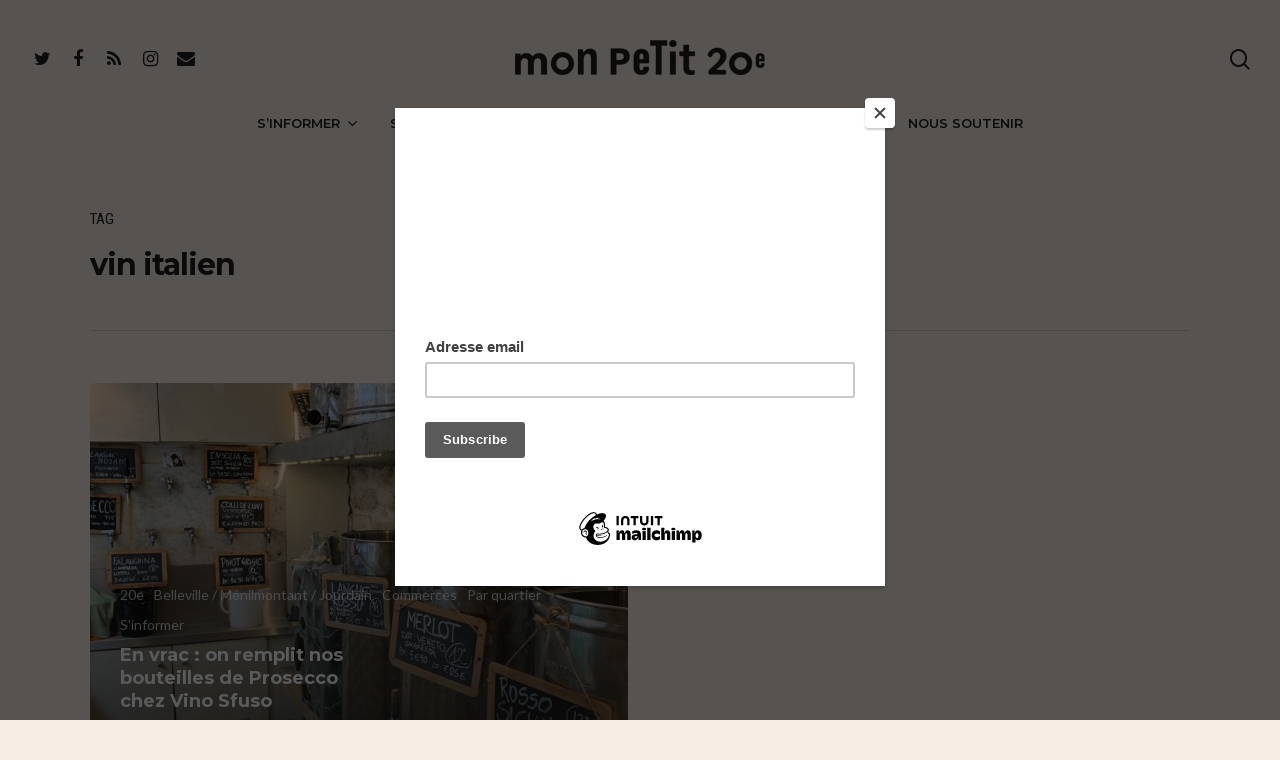

--- FILE ---
content_type: text/html; charset=UTF-8
request_url: https://monpetit20e.com/tag/vin-italien/
body_size: 11260
content:
<!DOCTYPE html>

<html lang="fr-FR" class="no-js">
<head>
	
	<meta charset="UTF-8">
	
	<meta name="viewport" content="width=device-width, initial-scale=1, maximum-scale=1, user-scalable=0" /><title>vin italien &#8211; Mon Petit 20e</title>
<meta name='robots' content='max-image-preview:large' />
	<style>img:is([sizes="auto" i], [sizes^="auto," i]) { contain-intrinsic-size: 3000px 1500px }</style>
	<link rel='dns-prefetch' href='//fonts.googleapis.com' />
<link rel="alternate" type="application/rss+xml" title="Mon Petit 20e &raquo; Flux" href="https://monpetit20e.com/feed/" />
<link rel="alternate" type="application/rss+xml" title="Mon Petit 20e &raquo; Flux de l’étiquette vin italien" href="https://monpetit20e.com/tag/vin-italien/feed/" />
		<!-- This site uses the Google Analytics by MonsterInsights plugin v9.11.1 - Using Analytics tracking - https://www.monsterinsights.com/ -->
							<script src="//www.googletagmanager.com/gtag/js?id=G-71N59ER66Y"  data-cfasync="false" data-wpfc-render="false" type="text/javascript" async></script>
			<script data-cfasync="false" data-wpfc-render="false" type="text/javascript">
				var mi_version = '9.11.1';
				var mi_track_user = true;
				var mi_no_track_reason = '';
								var MonsterInsightsDefaultLocations = {"page_location":"https:\/\/monpetit20e.com\/tag\/vin-italien\/"};
								if ( typeof MonsterInsightsPrivacyGuardFilter === 'function' ) {
					var MonsterInsightsLocations = (typeof MonsterInsightsExcludeQuery === 'object') ? MonsterInsightsPrivacyGuardFilter( MonsterInsightsExcludeQuery ) : MonsterInsightsPrivacyGuardFilter( MonsterInsightsDefaultLocations );
				} else {
					var MonsterInsightsLocations = (typeof MonsterInsightsExcludeQuery === 'object') ? MonsterInsightsExcludeQuery : MonsterInsightsDefaultLocations;
				}

								var disableStrs = [
										'ga-disable-G-71N59ER66Y',
									];

				/* Function to detect opted out users */
				function __gtagTrackerIsOptedOut() {
					for (var index = 0; index < disableStrs.length; index++) {
						if (document.cookie.indexOf(disableStrs[index] + '=true') > -1) {
							return true;
						}
					}

					return false;
				}

				/* Disable tracking if the opt-out cookie exists. */
				if (__gtagTrackerIsOptedOut()) {
					for (var index = 0; index < disableStrs.length; index++) {
						window[disableStrs[index]] = true;
					}
				}

				/* Opt-out function */
				function __gtagTrackerOptout() {
					for (var index = 0; index < disableStrs.length; index++) {
						document.cookie = disableStrs[index] + '=true; expires=Thu, 31 Dec 2099 23:59:59 UTC; path=/';
						window[disableStrs[index]] = true;
					}
				}

				if ('undefined' === typeof gaOptout) {
					function gaOptout() {
						__gtagTrackerOptout();
					}
				}
								window.dataLayer = window.dataLayer || [];

				window.MonsterInsightsDualTracker = {
					helpers: {},
					trackers: {},
				};
				if (mi_track_user) {
					function __gtagDataLayer() {
						dataLayer.push(arguments);
					}

					function __gtagTracker(type, name, parameters) {
						if (!parameters) {
							parameters = {};
						}

						if (parameters.send_to) {
							__gtagDataLayer.apply(null, arguments);
							return;
						}

						if (type === 'event') {
														parameters.send_to = monsterinsights_frontend.v4_id;
							var hookName = name;
							if (typeof parameters['event_category'] !== 'undefined') {
								hookName = parameters['event_category'] + ':' + name;
							}

							if (typeof MonsterInsightsDualTracker.trackers[hookName] !== 'undefined') {
								MonsterInsightsDualTracker.trackers[hookName](parameters);
							} else {
								__gtagDataLayer('event', name, parameters);
							}
							
						} else {
							__gtagDataLayer.apply(null, arguments);
						}
					}

					__gtagTracker('js', new Date());
					__gtagTracker('set', {
						'developer_id.dZGIzZG': true,
											});
					if ( MonsterInsightsLocations.page_location ) {
						__gtagTracker('set', MonsterInsightsLocations);
					}
										__gtagTracker('config', 'G-71N59ER66Y', {"forceSSL":"true","anonymize_ip":"true","link_attribution":"true"} );
										window.gtag = __gtagTracker;										(function () {
						/* https://developers.google.com/analytics/devguides/collection/analyticsjs/ */
						/* ga and __gaTracker compatibility shim. */
						var noopfn = function () {
							return null;
						};
						var newtracker = function () {
							return new Tracker();
						};
						var Tracker = function () {
							return null;
						};
						var p = Tracker.prototype;
						p.get = noopfn;
						p.set = noopfn;
						p.send = function () {
							var args = Array.prototype.slice.call(arguments);
							args.unshift('send');
							__gaTracker.apply(null, args);
						};
						var __gaTracker = function () {
							var len = arguments.length;
							if (len === 0) {
								return;
							}
							var f = arguments[len - 1];
							if (typeof f !== 'object' || f === null || typeof f.hitCallback !== 'function') {
								if ('send' === arguments[0]) {
									var hitConverted, hitObject = false, action;
									if ('event' === arguments[1]) {
										if ('undefined' !== typeof arguments[3]) {
											hitObject = {
												'eventAction': arguments[3],
												'eventCategory': arguments[2],
												'eventLabel': arguments[4],
												'value': arguments[5] ? arguments[5] : 1,
											}
										}
									}
									if ('pageview' === arguments[1]) {
										if ('undefined' !== typeof arguments[2]) {
											hitObject = {
												'eventAction': 'page_view',
												'page_path': arguments[2],
											}
										}
									}
									if (typeof arguments[2] === 'object') {
										hitObject = arguments[2];
									}
									if (typeof arguments[5] === 'object') {
										Object.assign(hitObject, arguments[5]);
									}
									if ('undefined' !== typeof arguments[1].hitType) {
										hitObject = arguments[1];
										if ('pageview' === hitObject.hitType) {
											hitObject.eventAction = 'page_view';
										}
									}
									if (hitObject) {
										action = 'timing' === arguments[1].hitType ? 'timing_complete' : hitObject.eventAction;
										hitConverted = mapArgs(hitObject);
										__gtagTracker('event', action, hitConverted);
									}
								}
								return;
							}

							function mapArgs(args) {
								var arg, hit = {};
								var gaMap = {
									'eventCategory': 'event_category',
									'eventAction': 'event_action',
									'eventLabel': 'event_label',
									'eventValue': 'event_value',
									'nonInteraction': 'non_interaction',
									'timingCategory': 'event_category',
									'timingVar': 'name',
									'timingValue': 'value',
									'timingLabel': 'event_label',
									'page': 'page_path',
									'location': 'page_location',
									'title': 'page_title',
									'referrer' : 'page_referrer',
								};
								for (arg in args) {
																		if (!(!args.hasOwnProperty(arg) || !gaMap.hasOwnProperty(arg))) {
										hit[gaMap[arg]] = args[arg];
									} else {
										hit[arg] = args[arg];
									}
								}
								return hit;
							}

							try {
								f.hitCallback();
							} catch (ex) {
							}
						};
						__gaTracker.create = newtracker;
						__gaTracker.getByName = newtracker;
						__gaTracker.getAll = function () {
							return [];
						};
						__gaTracker.remove = noopfn;
						__gaTracker.loaded = true;
						window['__gaTracker'] = __gaTracker;
					})();
									} else {
										console.log("");
					(function () {
						function __gtagTracker() {
							return null;
						}

						window['__gtagTracker'] = __gtagTracker;
						window['gtag'] = __gtagTracker;
					})();
									}
			</script>
							<!-- / Google Analytics by MonsterInsights -->
		<style id='classic-theme-styles-inline-css' type='text/css'>
/*! This file is auto-generated */
.wp-block-button__link{color:#fff;background-color:#32373c;border-radius:9999px;box-shadow:none;text-decoration:none;padding:calc(.667em + 2px) calc(1.333em + 2px);font-size:1.125em}.wp-block-file__button{background:#32373c;color:#fff;text-decoration:none}
</style>
<style id='global-styles-inline-css' type='text/css'>
:root{--wp--preset--aspect-ratio--square: 1;--wp--preset--aspect-ratio--4-3: 4/3;--wp--preset--aspect-ratio--3-4: 3/4;--wp--preset--aspect-ratio--3-2: 3/2;--wp--preset--aspect-ratio--2-3: 2/3;--wp--preset--aspect-ratio--16-9: 16/9;--wp--preset--aspect-ratio--9-16: 9/16;--wp--preset--color--black: #000000;--wp--preset--color--cyan-bluish-gray: #abb8c3;--wp--preset--color--white: #ffffff;--wp--preset--color--pale-pink: #f78da7;--wp--preset--color--vivid-red: #cf2e2e;--wp--preset--color--luminous-vivid-orange: #ff6900;--wp--preset--color--luminous-vivid-amber: #fcb900;--wp--preset--color--light-green-cyan: #7bdcb5;--wp--preset--color--vivid-green-cyan: #00d084;--wp--preset--color--pale-cyan-blue: #8ed1fc;--wp--preset--color--vivid-cyan-blue: #0693e3;--wp--preset--color--vivid-purple: #9b51e0;--wp--preset--gradient--vivid-cyan-blue-to-vivid-purple: linear-gradient(135deg,rgba(6,147,227,1) 0%,rgb(155,81,224) 100%);--wp--preset--gradient--light-green-cyan-to-vivid-green-cyan: linear-gradient(135deg,rgb(122,220,180) 0%,rgb(0,208,130) 100%);--wp--preset--gradient--luminous-vivid-amber-to-luminous-vivid-orange: linear-gradient(135deg,rgba(252,185,0,1) 0%,rgba(255,105,0,1) 100%);--wp--preset--gradient--luminous-vivid-orange-to-vivid-red: linear-gradient(135deg,rgba(255,105,0,1) 0%,rgb(207,46,46) 100%);--wp--preset--gradient--very-light-gray-to-cyan-bluish-gray: linear-gradient(135deg,rgb(238,238,238) 0%,rgb(169,184,195) 100%);--wp--preset--gradient--cool-to-warm-spectrum: linear-gradient(135deg,rgb(74,234,220) 0%,rgb(151,120,209) 20%,rgb(207,42,186) 40%,rgb(238,44,130) 60%,rgb(251,105,98) 80%,rgb(254,248,76) 100%);--wp--preset--gradient--blush-light-purple: linear-gradient(135deg,rgb(255,206,236) 0%,rgb(152,150,240) 100%);--wp--preset--gradient--blush-bordeaux: linear-gradient(135deg,rgb(254,205,165) 0%,rgb(254,45,45) 50%,rgb(107,0,62) 100%);--wp--preset--gradient--luminous-dusk: linear-gradient(135deg,rgb(255,203,112) 0%,rgb(199,81,192) 50%,rgb(65,88,208) 100%);--wp--preset--gradient--pale-ocean: linear-gradient(135deg,rgb(255,245,203) 0%,rgb(182,227,212) 50%,rgb(51,167,181) 100%);--wp--preset--gradient--electric-grass: linear-gradient(135deg,rgb(202,248,128) 0%,rgb(113,206,126) 100%);--wp--preset--gradient--midnight: linear-gradient(135deg,rgb(2,3,129) 0%,rgb(40,116,252) 100%);--wp--preset--font-size--small: 13px;--wp--preset--font-size--medium: 20px;--wp--preset--font-size--large: 36px;--wp--preset--font-size--x-large: 42px;--wp--preset--spacing--20: 0.44rem;--wp--preset--spacing--30: 0.67rem;--wp--preset--spacing--40: 1rem;--wp--preset--spacing--50: 1.5rem;--wp--preset--spacing--60: 2.25rem;--wp--preset--spacing--70: 3.38rem;--wp--preset--spacing--80: 5.06rem;--wp--preset--shadow--natural: 6px 6px 9px rgba(0, 0, 0, 0.2);--wp--preset--shadow--deep: 12px 12px 50px rgba(0, 0, 0, 0.4);--wp--preset--shadow--sharp: 6px 6px 0px rgba(0, 0, 0, 0.2);--wp--preset--shadow--outlined: 6px 6px 0px -3px rgba(255, 255, 255, 1), 6px 6px rgba(0, 0, 0, 1);--wp--preset--shadow--crisp: 6px 6px 0px rgba(0, 0, 0, 1);}:where(.is-layout-flex){gap: 0.5em;}:where(.is-layout-grid){gap: 0.5em;}body .is-layout-flex{display: flex;}.is-layout-flex{flex-wrap: wrap;align-items: center;}.is-layout-flex > :is(*, div){margin: 0;}body .is-layout-grid{display: grid;}.is-layout-grid > :is(*, div){margin: 0;}:where(.wp-block-columns.is-layout-flex){gap: 2em;}:where(.wp-block-columns.is-layout-grid){gap: 2em;}:where(.wp-block-post-template.is-layout-flex){gap: 1.25em;}:where(.wp-block-post-template.is-layout-grid){gap: 1.25em;}.has-black-color{color: var(--wp--preset--color--black) !important;}.has-cyan-bluish-gray-color{color: var(--wp--preset--color--cyan-bluish-gray) !important;}.has-white-color{color: var(--wp--preset--color--white) !important;}.has-pale-pink-color{color: var(--wp--preset--color--pale-pink) !important;}.has-vivid-red-color{color: var(--wp--preset--color--vivid-red) !important;}.has-luminous-vivid-orange-color{color: var(--wp--preset--color--luminous-vivid-orange) !important;}.has-luminous-vivid-amber-color{color: var(--wp--preset--color--luminous-vivid-amber) !important;}.has-light-green-cyan-color{color: var(--wp--preset--color--light-green-cyan) !important;}.has-vivid-green-cyan-color{color: var(--wp--preset--color--vivid-green-cyan) !important;}.has-pale-cyan-blue-color{color: var(--wp--preset--color--pale-cyan-blue) !important;}.has-vivid-cyan-blue-color{color: var(--wp--preset--color--vivid-cyan-blue) !important;}.has-vivid-purple-color{color: var(--wp--preset--color--vivid-purple) !important;}.has-black-background-color{background-color: var(--wp--preset--color--black) !important;}.has-cyan-bluish-gray-background-color{background-color: var(--wp--preset--color--cyan-bluish-gray) !important;}.has-white-background-color{background-color: var(--wp--preset--color--white) !important;}.has-pale-pink-background-color{background-color: var(--wp--preset--color--pale-pink) !important;}.has-vivid-red-background-color{background-color: var(--wp--preset--color--vivid-red) !important;}.has-luminous-vivid-orange-background-color{background-color: var(--wp--preset--color--luminous-vivid-orange) !important;}.has-luminous-vivid-amber-background-color{background-color: var(--wp--preset--color--luminous-vivid-amber) !important;}.has-light-green-cyan-background-color{background-color: var(--wp--preset--color--light-green-cyan) !important;}.has-vivid-green-cyan-background-color{background-color: var(--wp--preset--color--vivid-green-cyan) !important;}.has-pale-cyan-blue-background-color{background-color: var(--wp--preset--color--pale-cyan-blue) !important;}.has-vivid-cyan-blue-background-color{background-color: var(--wp--preset--color--vivid-cyan-blue) !important;}.has-vivid-purple-background-color{background-color: var(--wp--preset--color--vivid-purple) !important;}.has-black-border-color{border-color: var(--wp--preset--color--black) !important;}.has-cyan-bluish-gray-border-color{border-color: var(--wp--preset--color--cyan-bluish-gray) !important;}.has-white-border-color{border-color: var(--wp--preset--color--white) !important;}.has-pale-pink-border-color{border-color: var(--wp--preset--color--pale-pink) !important;}.has-vivid-red-border-color{border-color: var(--wp--preset--color--vivid-red) !important;}.has-luminous-vivid-orange-border-color{border-color: var(--wp--preset--color--luminous-vivid-orange) !important;}.has-luminous-vivid-amber-border-color{border-color: var(--wp--preset--color--luminous-vivid-amber) !important;}.has-light-green-cyan-border-color{border-color: var(--wp--preset--color--light-green-cyan) !important;}.has-vivid-green-cyan-border-color{border-color: var(--wp--preset--color--vivid-green-cyan) !important;}.has-pale-cyan-blue-border-color{border-color: var(--wp--preset--color--pale-cyan-blue) !important;}.has-vivid-cyan-blue-border-color{border-color: var(--wp--preset--color--vivid-cyan-blue) !important;}.has-vivid-purple-border-color{border-color: var(--wp--preset--color--vivid-purple) !important;}.has-vivid-cyan-blue-to-vivid-purple-gradient-background{background: var(--wp--preset--gradient--vivid-cyan-blue-to-vivid-purple) !important;}.has-light-green-cyan-to-vivid-green-cyan-gradient-background{background: var(--wp--preset--gradient--light-green-cyan-to-vivid-green-cyan) !important;}.has-luminous-vivid-amber-to-luminous-vivid-orange-gradient-background{background: var(--wp--preset--gradient--luminous-vivid-amber-to-luminous-vivid-orange) !important;}.has-luminous-vivid-orange-to-vivid-red-gradient-background{background: var(--wp--preset--gradient--luminous-vivid-orange-to-vivid-red) !important;}.has-very-light-gray-to-cyan-bluish-gray-gradient-background{background: var(--wp--preset--gradient--very-light-gray-to-cyan-bluish-gray) !important;}.has-cool-to-warm-spectrum-gradient-background{background: var(--wp--preset--gradient--cool-to-warm-spectrum) !important;}.has-blush-light-purple-gradient-background{background: var(--wp--preset--gradient--blush-light-purple) !important;}.has-blush-bordeaux-gradient-background{background: var(--wp--preset--gradient--blush-bordeaux) !important;}.has-luminous-dusk-gradient-background{background: var(--wp--preset--gradient--luminous-dusk) !important;}.has-pale-ocean-gradient-background{background: var(--wp--preset--gradient--pale-ocean) !important;}.has-electric-grass-gradient-background{background: var(--wp--preset--gradient--electric-grass) !important;}.has-midnight-gradient-background{background: var(--wp--preset--gradient--midnight) !important;}.has-small-font-size{font-size: var(--wp--preset--font-size--small) !important;}.has-medium-font-size{font-size: var(--wp--preset--font-size--medium) !important;}.has-large-font-size{font-size: var(--wp--preset--font-size--large) !important;}.has-x-large-font-size{font-size: var(--wp--preset--font-size--x-large) !important;}
:where(.wp-block-post-template.is-layout-flex){gap: 1.25em;}:where(.wp-block-post-template.is-layout-grid){gap: 1.25em;}
:where(.wp-block-columns.is-layout-flex){gap: 2em;}:where(.wp-block-columns.is-layout-grid){gap: 2em;}
:root :where(.wp-block-pullquote){font-size: 1.5em;line-height: 1.6;}
</style>
<link rel='stylesheet' id='wpo_min-header-0-css' href='https://monpetit20e.com/wp-content/cache/wpo-minify/1767772887/assets/wpo-minify-header-88de9368.min.css' type='text/css' media='all' />
<script type="text/javascript" src="https://monpetit20e.com/wp-content/plugins/google-analytics-for-wordpress/assets/js/frontend-gtag.min.js" id="monsterinsights-frontend-script-js" async="async" data-wp-strategy="async"></script>
<script data-cfasync="false" data-wpfc-render="false" type="text/javascript" id='monsterinsights-frontend-script-js-extra'>/* <![CDATA[ */
var monsterinsights_frontend = {"js_events_tracking":"true","download_extensions":"doc,pdf,ppt,zip,xls,docx,pptx,xlsx","inbound_paths":"[{\"path\":\"\\\/go\\\/\",\"label\":\"affiliate\"},{\"path\":\"\\\/recommend\\\/\",\"label\":\"affiliate\"}]","home_url":"https:\/\/monpetit20e.com","hash_tracking":"false","v4_id":"G-71N59ER66Y"};/* ]]> */
</script>
<script type="text/javascript" id="wpgmza_data-js-extra">
/* <![CDATA[ */
var wpgmza_google_api_status = {"message":"Enqueued","code":"ENQUEUED"};
/* ]]> */
</script>
<script type="text/javascript" src="https://monpetit20e.com/wp-content/plugins/wp-google-maps/wpgmza_data.js" id="wpgmza_data-js"></script>
<script type="text/javascript" src="https://monpetit20e.com/wp-includes/js/jquery/jquery.min.js" id="jquery-core-js"></script>
<script type="text/javascript" src="https://monpetit20e.com/wp-includes/js/jquery/jquery-migrate.min.js" id="jquery-migrate-js"></script>
<link rel="https://api.w.org/" href="https://monpetit20e.com/wp-json/" /><link rel="alternate" title="JSON" type="application/json" href="https://monpetit20e.com/wp-json/wp/v2/tags/314" /><link rel="EditURI" type="application/rsd+xml" title="RSD" href="https://monpetit20e.com/xmlrpc.php?rsd" />
<meta name="generator" content="WordPress 6.7.4" />

		<!-- GA Google Analytics @ https://m0n.co/ga -->
		<script>
			(function(i,s,o,g,r,a,m){i['GoogleAnalyticsObject']=r;i[r]=i[r]||function(){
			(i[r].q=i[r].q||[]).push(arguments)},i[r].l=1*new Date();a=s.createElement(o),
			m=s.getElementsByTagName(o)[0];a.async=1;a.src=g;m.parentNode.insertBefore(a,m)
			})(window,document,'script','https://www.google-analytics.com/analytics.js','ga');
			ga('create', 'UA-172154158-1', 'auto');
			ga('send', 'pageview');
		</script>

	<!-- Analytics by WP Statistics - https://wp-statistics.com -->
<script type="text/javascript"> var root = document.getElementsByTagName( "html" )[0]; root.setAttribute( "class", "js" ); </script><style>.mc4wp-checkbox-contact-form-7{clear:both;width:auto;display:block;position:static}.mc4wp-checkbox-contact-form-7 input{float:none;vertical-align:middle;-webkit-appearance:checkbox;width:auto;max-width:21px;margin:0 6px 0 0;padding:0;position:static;display:inline-block!important}.mc4wp-checkbox-contact-form-7 label{float:none;cursor:pointer;width:auto;margin:0 0 16px;display:block;position:static}</style><meta name="generator" content="Powered by WPBakery Page Builder - drag and drop page builder for WordPress."/>
<link rel="icon" href="https://monpetit20e.com/wp-content/uploads/2020/01/cropped-logo-favicon-mon-petit-20e-paris-journal-blog-bons-plans-informations-restaurants-culture-immobilier-politique-quartier-32x32.png" sizes="32x32" />
<link rel="icon" href="https://monpetit20e.com/wp-content/uploads/2020/01/cropped-logo-favicon-mon-petit-20e-paris-journal-blog-bons-plans-informations-restaurants-culture-immobilier-politique-quartier-192x192.png" sizes="192x192" />
<link rel="apple-touch-icon" href="https://monpetit20e.com/wp-content/uploads/2020/01/cropped-logo-favicon-mon-petit-20e-paris-journal-blog-bons-plans-informations-restaurants-culture-immobilier-politique-quartier-180x180.png" />
<meta name="msapplication-TileImage" content="https://monpetit20e.com/wp-content/uploads/2020/01/cropped-logo-favicon-mon-petit-20e-paris-journal-blog-bons-plans-informations-restaurants-culture-immobilier-politique-quartier-270x270.png" />
<noscript><style> .wpb_animate_when_almost_visible { opacity: 1; }</style></noscript>	<script id="mcjs">!function(c,h,i,m,p){m=c.createElement(h),p=c.getElementsByTagName(h)[0],m.async=1,m.src=i,p.parentNode.insertBefore(m,p)}(document,"script","https://chimpstatic.com/mcjs-connected/js/users/41cae39f7ca408eb7597abcb6/2fac612a6dbda26891dc4fb83.js");</script>
</head>


<body class="archive tag tag-vin-italien tag-314 material wpb-js-composer js-comp-ver-6.2.0 vc_responsive" data-footer-reveal="false" data-footer-reveal-shadow="none" data-header-format="centered-menu-bottom-bar" data-body-border="off" data-boxed-style="" data-header-breakpoint="1000" data-dropdown-style="minimal" data-cae="easeOutCubic" data-cad="750" data-megamenu-width="contained" data-aie="none" data-ls="magnific" data-apte="standard" data-hhun="1" data-fancy-form-rcs="1" data-form-style="default" data-form-submit="regular" data-is="minimal" data-button-style="slightly_rounded" data-user-account-button="false" data-flex-cols="true" data-col-gap="default" data-header-inherit-rc="false" data-header-search="true" data-animated-anchors="true" data-ajax-transitions="true" data-full-width-header="true" data-slide-out-widget-area="true" data-slide-out-widget-area-style="slide-out-from-right" data-user-set-ocm="off" data-loading-animation="spin" data-bg-header="false" data-responsive="1" data-ext-responsive="true" data-header-resize="0" data-header-color="custom" data-transparent-header="false" data-cart="false" data-remove-m-parallax="" data-remove-m-video-bgs="" data-m-animate="0" data-force-header-trans-color="light" data-smooth-scrolling="0" data-permanent-transparent="false" >
	
	<script type="text/javascript"> if(navigator.userAgent.match(/(Android|iPod|iPhone|iPad|BlackBerry|IEMobile|Opera Mini)/)) { document.body.className += " using-mobile-browser "; } </script><div class="ocm-effect-wrap"><div class="ocm-effect-wrap-inner"><div id="ajax-loading-screen" data-disable-mobile="0" data-disable-fade-on-click="0" data-effect="standard" data-method="standard"><div class="loading-icon spin"><div class="material-icon">
									 <div class="spinner">
										 <div class="right-side"><div class="bar"></div></div>
										 <div class="left-side"><div class="bar"></div></div>
									 </div>
									 <div class="spinner color-2">
										 <div class="right-side"><div class="bar"></div></div>
										 <div class="left-side"><div class="bar"></div></div>
									 </div>
								 </div></div></div>	
	<div id="header-space"  data-header-mobile-fixed='false'></div> 
	
		
	<div id="header-outer" data-has-menu="true" data-has-buttons="yes" data-header-button_style="default" data-using-pr-menu="false" data-mobile-fixed="false" data-ptnm="false" data-lhe="animated_underline" data-user-set-bg="#f7ede4" data-format="centered-menu-bottom-bar" data-permanent-transparent="false" data-megamenu-rt="0" data-remove-fixed="1" data-header-resize="0" data-cart="false" data-transparency-option="0" data-box-shadow="none" data-shrink-num="6" data-using-secondary="0" data-using-logo="1" data-logo-height="35" data-m-logo-height="35" data-padding="40" data-full-width="true" data-condense="false" >
		
		
<div id="search-outer" class="nectar">
	<div id="search">
		<div class="container">
			 <div id="search-box">
				 <div class="inner-wrap">
					 <div class="col span_12">
						  <form role="search" action="https://monpetit20e.com/" method="GET">
														 <input type="text" name="s"  value="" placeholder="Search" /> 
							 								
						<span>Hit enter to search or ESC to close</span>						</form>
					</div><!--/span_12-->
				</div><!--/inner-wrap-->
			 </div><!--/search-box-->
			 <div id="close"><a href="#">
				<span class="close-wrap"> <span class="close-line close-line1"></span> <span class="close-line close-line2"></span> </span>				 </a></div>
		 </div><!--/container-->
	</div><!--/search-->
</div><!--/search-outer-->

<header id="top">
	<div class="container">
		<div class="row">
			<div class="col span_3">
				<a id="logo" href="https://monpetit20e.com" data-supplied-ml-starting-dark="false" data-supplied-ml-starting="false" data-supplied-ml="false" >
					<img class="stnd default-logo dark-version" alt="Mon Petit 20e" src="https://monpetit20e.com/wp-content/uploads/2020/01/logo-mon-petit-20e-paris-journal-blog-bons-plans-informations-restaurants-culture-immobilier-politique-quartier.png" srcset="https://monpetit20e.com/wp-content/uploads/2020/01/logo-mon-petit-20e-paris-journal-blog-bons-plans-informations-restaurants-culture-immobilier-politique-quartier.png 1x, https://monpetit20e.com/wp-content/uploads/2020/01/logo-mon-petit-20e-paris-journal-blog-bons-plans-informations-restaurants-culture-immobilier-politique-quartier.png 2x" /> 
				</a>
				
									<nav class="left-side" data-using-pull-menu="false">
												<ul class="nectar-social"><li id="social-in-menu" class="button_social_group"><a target="_blank" href="https://twitter.com/monpetit20e"><i class="fa fa-twitter"></i> </a><a target="_blank" href="https://www.facebook.com/Mon-Petit-20E-109410747304294/"><i class="fa fa-facebook"></i> </a><a target="_blank" href="https://monpetit20e.com/feed/"><i class="fa fa-rss"></i> </a><a target="_blank" href="https://www.instagram.com/monpetit20e/"><i class="fa fa-instagram"></i> </a><a  href="mailto:pauline.pellissier@gmail.com"><i class="fa fa-envelope"></i> </a> </li></ul> 
					</nav>
					<nav class="right-side">
						<ul class="buttons" data-user-set-ocm="off"><li id="search-btn"><div><a href="#searchbox"><span class="icon-salient-search" aria-hidden="true"></span></a></div> </li></ul>
													<div class="slide-out-widget-area-toggle mobile-icon slide-out-from-right" data-custom-color="false" data-icon-animation="simple-transform">
								<div> <a href="#sidewidgetarea" aria-label="Navigation Menu" aria-expanded="false" class="closed">
									<span aria-hidden="true"> <i class="lines-button x2"> <i class="lines"></i> </i> </span> </a> </div> 
							</div>
											</nav>
							</div><!--/span_3-->
			
			<div class="col span_9 col_last">
									<a class="mobile-search" href="#searchbox"><span class="nectar-icon icon-salient-search" aria-hidden="true"></span></a>
										<div class="slide-out-widget-area-toggle mobile-icon slide-out-from-right" data-custom-color="false" data-icon-animation="simple-transform">
						<div> <a href="#sidewidgetarea" aria-label="Navigation Menu" aria-expanded="false" class="closed">
							<span aria-hidden="true"> <i class="lines-button x2"> <i class="lines"></i> </i> </span>
						</a></div> 
					</div>
								
									
					<nav>
						
						<ul class="sf-menu">	
							<li id="menu-item-272" class="menu-item menu-item-type-taxonomy menu-item-object-category menu-item-has-children sf-with-ul menu-item-272"><a href="https://monpetit20e.com/category/sinformer/">S&rsquo;informer<span class="sf-sub-indicator"><i class="fa fa-angle-down icon-in-menu"></i></span></a>
<ul class="sub-menu">
	<li id="menu-item-276" class="menu-item menu-item-type-taxonomy menu-item-object-category menu-item-276"><a href="https://monpetit20e.com/category/sinformer/au-quotidien/">Au quotidien</a></li>
	<li id="menu-item-273" class="menu-item menu-item-type-taxonomy menu-item-object-category menu-item-273"><a href="https://monpetit20e.com/category/sinformer/commerces/">Commerces</a></li>
	<li id="menu-item-9925" class="menu-item menu-item-type-taxonomy menu-item-object-category menu-item-9925"><a href="https://monpetit20e.com/category/sinformer/histoire/">Histoire</a></li>
	<li id="menu-item-274" class="menu-item menu-item-type-taxonomy menu-item-object-category menu-item-274"><a href="https://monpetit20e.com/category/sinformer/immobilier/">Immobilier</a></li>
	<li id="menu-item-275" class="menu-item menu-item-type-taxonomy menu-item-object-category menu-item-275"><a href="https://monpetit20e.com/category/sinformer/politique-locale/">Politique locale</a></li>
</ul>
</li>
<li id="menu-item-283" class="menu-item menu-item-type-taxonomy menu-item-object-category menu-item-has-children sf-with-ul menu-item-283"><a href="https://monpetit20e.com/category/seregaler/">Se régaler<span class="sf-sub-indicator"><i class="fa fa-angle-down icon-in-menu"></i></span></a>
<ul class="sub-menu">
	<li id="menu-item-284" class="menu-item menu-item-type-taxonomy menu-item-object-category menu-item-284"><a href="https://monpetit20e.com/category/seregaler/bars-cafes/">Bars et cafés</a></li>
	<li id="menu-item-285" class="menu-item menu-item-type-taxonomy menu-item-object-category menu-item-285"><a href="https://monpetit20e.com/category/seregaler/restos/">Restos</a></li>
	<li id="menu-item-286" class="menu-item menu-item-type-taxonomy menu-item-object-category menu-item-286"><a href="https://monpetit20e.com/category/seregaler/street-food/">Street food</a></li>
</ul>
</li>
<li id="menu-item-277" class="menu-item menu-item-type-taxonomy menu-item-object-category menu-item-has-children sf-with-ul menu-item-277"><a href="https://monpetit20e.com/category/sebouger/">Se bouger<span class="sf-sub-indicator"><i class="fa fa-angle-down icon-in-menu"></i></span></a>
<ul class="sub-menu">
	<li id="menu-item-278" class="menu-item menu-item-type-taxonomy menu-item-object-category menu-item-278"><a href="https://monpetit20e.com/category/sebouger/agenda/">Agenda</a></li>
	<li id="menu-item-279" class="menu-item menu-item-type-taxonomy menu-item-object-category menu-item-279"><a href="https://monpetit20e.com/category/sebouger/balades/">Balades</a></li>
	<li id="menu-item-280" class="menu-item menu-item-type-taxonomy menu-item-object-category menu-item-280"><a href="https://monpetit20e.com/category/sebouger/culture/">Culture</a></li>
	<li id="menu-item-281" class="menu-item menu-item-type-taxonomy menu-item-object-category menu-item-281"><a href="https://monpetit20e.com/category/sebouger/enfants/">Enfants</a></li>
	<li id="menu-item-282" class="menu-item menu-item-type-taxonomy menu-item-object-category menu-item-282"><a href="https://monpetit20e.com/category/sebouger/sport-bien-etre/">Sport &amp; bien-être</a></li>
</ul>
</li>
<li id="menu-item-266" class="menu-item menu-item-type-taxonomy menu-item-object-category menu-item-has-children sf-with-ul menu-item-266"><a href="https://monpetit20e.com/category/parquartier/">Par quartier<span class="sf-sub-indicator"><i class="fa fa-angle-down icon-in-menu"></i></span></a>
<ul class="sub-menu">
	<li id="menu-item-267" class="menu-item menu-item-type-taxonomy menu-item-object-category menu-item-267"><a href="https://monpetit20e.com/category/parquartier/belleville-menilmontant-jourdain/">Belleville / Ménilmontant / Jourdain</a></li>
	<li id="menu-item-268" class="menu-item menu-item-type-taxonomy menu-item-object-category menu-item-268"><a href="https://monpetit20e.com/category/parquartier/pelleport-saint-fageau-telegraphe/">Pelleport / Saint-Fargeau / Télégraphe</a></li>
	<li id="menu-item-269" class="menu-item menu-item-type-taxonomy menu-item-object-category menu-item-269"><a href="https://monpetit20e.com/category/parquartier/pere-lachaise-gambetta/">Père Lachaise / Gambetta</a></li>
	<li id="menu-item-270" class="menu-item menu-item-type-taxonomy menu-item-object-category menu-item-270"><a href="https://monpetit20e.com/category/parquartier/plaine-lagny/">Plaine Lagny</a></li>
	<li id="menu-item-271" class="menu-item menu-item-type-taxonomy menu-item-object-category menu-item-271"><a href="https://monpetit20e.com/category/parquartier/saint-blaise-reunion/">Saint-Blaise / Réunion</a></li>
</ul>
</li>
<li id="menu-item-62" class="menu-item menu-item-type-post_type menu-item-object-page menu-item-62"><a href="https://monpetit20e.com/a-propos/">À propos</a></li>
<li id="menu-item-5857" class="menu-item menu-item-type-post_type menu-item-object-page menu-item-5857"><a href="https://monpetit20e.com/nous-soutenir/">Nous Soutenir</a></li>
						</ul>
						

												
					</nav>
					
										
				</div><!--/span_9-->
				
								
			</div><!--/row-->
					</div><!--/container-->
	</header>
		
	</div>
	
		
	<div id="ajax-content-wrap">
		
		
		<div class="row page-header-no-bg" data-alignment="left">
			<div class="container">	
				<div class="col span_12 section-title">
					<span class="subheader">Tag</span>
					<h1>  vin italien</h1>
									</div>
			</div>
		</div> 

	
<div class="container-wrap">
		
	<div class="container main-content">
		
		<div class="row">
			
			<div class="post-area col  span_12 col_last masonry auto_meta_overlaid_spaced " data-ams="12px" data-remove-post-date="0" data-remove-post-author="1" data-remove-post-comment-number="1" data-remove-post-nectar-love="1"> <div class="posts-container"  data-load-animation="fade_in">
<article id="post-984" class=" masonry-blog-item post-984 post type-post status-publish format-standard has-post-thumbnail category-20e category-belleville-menilmontant-jourdain category-commerces category-parquartier category-sinformer tag-20e tag-commerce tag-en-vrac tag-jourdain tag-prosecco tag-vin tag-vin-italien tag-zezo-dechet">  
    
  <div class="inner-wrap animated">
    
    <div class="post-content">

      <div class="content-inner">
        
        <a class="entire-meta-link" href="https://monpetit20e.com/en-vrac-on-remplit-nos-bouteilles-de-prosecco-chez-vino-sfuso/"></a>
        
        <span class="post-featured-img" style="background-image: url(https://monpetit20e.com/wp-content/uploads/2020/10/VinoSfuso1-800x800.jpg);"></span>        
        <div class="article-content-wrap">
          
          <span class="meta-category"><a class="20e" href="https://monpetit20e.com/category/20e/">20e</a><a class="belleville-menilmontant-jourdain" href="https://monpetit20e.com/category/parquartier/belleville-menilmontant-jourdain/">Belleville / Ménilmontant / Jourdain</a><a class="commerces" href="https://monpetit20e.com/category/sinformer/commerces/">Commerces</a><a class="parquartier" href="https://monpetit20e.com/category/parquartier/">Par quartier</a><a class="sinformer" href="https://monpetit20e.com/category/sinformer/">S&#039;informer</a></span>          
          <div class="post-header">
            <h3 class="title"><a href="https://monpetit20e.com/en-vrac-on-remplit-nos-bouteilles-de-prosecco-chez-vino-sfuso/"> En vrac : on remplit nos bouteilles de Prosecco chez Vino Sfuso</a></h3>
          </div>
          
        </div><!--article-content-wrap-->
        
      </div><!--/content-inner-->
        
    </div><!--/post-content-->
      
  </div><!--/inner-wrap-->
    
</article>				
			</div><!--/posts container-->
				
							
		</div><!--/post-area-->
		
					
						
		</div><!--/row-->
		
	</div><!--/container-->

</div><!--/container-wrap-->
	

<div id="footer-outer" data-midnight="light" data-cols="1" data-custom-color="true" data-disable-copyright="false" data-matching-section-color="false" data-copyright-line="false" data-using-bg-img="false" data-bg-img-overlay="1.0" data-full-width="false" data-using-widget-area="true" data-link-hover="underline">
	
		
	<div id="footer-widgets" data-has-widgets="true" data-cols="1">
		
		<div class="container">
			
						
			<div class="row">
				
								
				<div class="col span_12">
					<!-- Footer widget area 1 -->
					<div id="media_image-4" class="widget widget_media_image"><img width="80" height="103" src="https://monpetit20e.com/wp-content/uploads/2020/02/logo-monpetit20e-footer-instagram.png" class="image wp-image-187  attachment-full size-full skip-lazy" alt="" style="max-width: 100%; height: auto;" decoding="async" loading="lazy" /></div><div id="text-3" class="widget widget_text"><h4>Explorer le site</h4>			<div class="textwidget"><p><a href="https://monpetit20e.com/category/sinformer/">S&rsquo;informer</a>  &#8211;  <a href="https://monpetit20e.com/category/seregaler/">Se régaler</a>  &#8211;  <a href="https://monpetit20e.com/category/sebouger/">Se bouger</a>  &#8211;  <a href="https://monpetit20e.com/category/parquartier/">Par quartier</a>  &#8211;  <a href="http://monpetit20e.com/a-propos/">A propos</a>  &#8211;  <a href="https://monpetit20e.com/mentions-legales/">Mentions légales</a></p>
</div>
		</div><div id="text-2" class="widget widget_text"><h4>LICENCE CC</h4>			<div class="textwidget"><p>Ce site est mis à disposition selon les termes de la <a href="http://creativecommons.org/licenses/by-nc-nd/3.0/fr/" target="_blank" rel="noopener">Licence Creative Commons Attribution &#8211; Pas d’Utilisation Commerciale &#8211; Pas de Modification.</a></p>
</div>
		</div>					</div><!--/span_3-->
					
											
						
													
															
							</div><!--/row-->
							
														
						</div><!--/container-->
						
					</div><!--/footer-widgets-->
					
					
  <div class="row" id="copyright" data-layout="centered">
	
	<div class="container">
	   
			   
	  <div class="col span_7 col_last">
		<ul class="social">
						   <li><a target="_blank" href="https://twitter.com/monpetit20e"><i class="fa fa-twitter"></i> </a></li> 		  			 <li><a target="_blank" href="https://www.facebook.com/Mon-Petit-20E-109410747304294/"><i class="fa fa-facebook"></i> </a></li> 		  		  		  		  		  		  		  			 <li><a target="_blank" href="https://monpetit20e.com/feed/"><i class="fa fa-rss"></i> </a></li> 		  		  		  		  			 <li><a target="_blank" href="https://www.instagram.com/monpetit20e/"><i class="fa fa-instagram"></i></a></li> 		  		  		  		  		  		  		  		  		  		  		  		  		  		  		                                 			 <li><a target="_blank" href="mailto:pauline.pellissier@gmail.com"><i class="fa fa-envelope"></i></a></li> 		</ul>
	  </div><!--/span_7-->

	  		<div class="col span_5">
		   
				
			<div class="widget">			
	   
			</div>		   
			  
						<p>&copy; 2026 Mon Petit 20e. 
					   			 </p>
					   
		</div><!--/span_5-->
			
	</div><!--/container-->
	
  </div><!--/row-->
  
		
</div><!--/footer-outer-->

	
	<div id="slide-out-widget-area-bg" class="slide-out-from-right dark">
				</div>
		
		<div id="slide-out-widget-area" class="slide-out-from-right" data-dropdown-func="separate-dropdown-parent-link" data-back-txt="Back">
			
			<div class="inner-wrap">			
			<div class="inner" data-prepend-menu-mobile="false">
				
				<a class="slide_out_area_close" href="#">
					<span class="close-wrap"> <span class="close-line close-line1"></span> <span class="close-line close-line2"></span> </span>				</a>
				
				
									<div class="off-canvas-menu-container mobile-only">
						
												
						<ul class="menu">
							<li class="menu-item menu-item-type-taxonomy menu-item-object-category menu-item-has-children menu-item-272"><a href="https://monpetit20e.com/category/sinformer/">S&rsquo;informer</a>
<ul class="sub-menu">
	<li class="menu-item menu-item-type-taxonomy menu-item-object-category menu-item-276"><a href="https://monpetit20e.com/category/sinformer/au-quotidien/">Au quotidien</a></li>
	<li class="menu-item menu-item-type-taxonomy menu-item-object-category menu-item-273"><a href="https://monpetit20e.com/category/sinformer/commerces/">Commerces</a></li>
	<li class="menu-item menu-item-type-taxonomy menu-item-object-category menu-item-9925"><a href="https://monpetit20e.com/category/sinformer/histoire/">Histoire</a></li>
	<li class="menu-item menu-item-type-taxonomy menu-item-object-category menu-item-274"><a href="https://monpetit20e.com/category/sinformer/immobilier/">Immobilier</a></li>
	<li class="menu-item menu-item-type-taxonomy menu-item-object-category menu-item-275"><a href="https://monpetit20e.com/category/sinformer/politique-locale/">Politique locale</a></li>
</ul>
</li>
<li class="menu-item menu-item-type-taxonomy menu-item-object-category menu-item-has-children menu-item-283"><a href="https://monpetit20e.com/category/seregaler/">Se régaler</a>
<ul class="sub-menu">
	<li class="menu-item menu-item-type-taxonomy menu-item-object-category menu-item-284"><a href="https://monpetit20e.com/category/seregaler/bars-cafes/">Bars et cafés</a></li>
	<li class="menu-item menu-item-type-taxonomy menu-item-object-category menu-item-285"><a href="https://monpetit20e.com/category/seregaler/restos/">Restos</a></li>
	<li class="menu-item menu-item-type-taxonomy menu-item-object-category menu-item-286"><a href="https://monpetit20e.com/category/seregaler/street-food/">Street food</a></li>
</ul>
</li>
<li class="menu-item menu-item-type-taxonomy menu-item-object-category menu-item-has-children menu-item-277"><a href="https://monpetit20e.com/category/sebouger/">Se bouger</a>
<ul class="sub-menu">
	<li class="menu-item menu-item-type-taxonomy menu-item-object-category menu-item-278"><a href="https://monpetit20e.com/category/sebouger/agenda/">Agenda</a></li>
	<li class="menu-item menu-item-type-taxonomy menu-item-object-category menu-item-279"><a href="https://monpetit20e.com/category/sebouger/balades/">Balades</a></li>
	<li class="menu-item menu-item-type-taxonomy menu-item-object-category menu-item-280"><a href="https://monpetit20e.com/category/sebouger/culture/">Culture</a></li>
	<li class="menu-item menu-item-type-taxonomy menu-item-object-category menu-item-281"><a href="https://monpetit20e.com/category/sebouger/enfants/">Enfants</a></li>
	<li class="menu-item menu-item-type-taxonomy menu-item-object-category menu-item-282"><a href="https://monpetit20e.com/category/sebouger/sport-bien-etre/">Sport &amp; bien-être</a></li>
</ul>
</li>
<li class="menu-item menu-item-type-taxonomy menu-item-object-category menu-item-has-children menu-item-266"><a href="https://monpetit20e.com/category/parquartier/">Par quartier</a>
<ul class="sub-menu">
	<li class="menu-item menu-item-type-taxonomy menu-item-object-category menu-item-267"><a href="https://monpetit20e.com/category/parquartier/belleville-menilmontant-jourdain/">Belleville / Ménilmontant / Jourdain</a></li>
	<li class="menu-item menu-item-type-taxonomy menu-item-object-category menu-item-268"><a href="https://monpetit20e.com/category/parquartier/pelleport-saint-fageau-telegraphe/">Pelleport / Saint-Fargeau / Télégraphe</a></li>
	<li class="menu-item menu-item-type-taxonomy menu-item-object-category menu-item-269"><a href="https://monpetit20e.com/category/parquartier/pere-lachaise-gambetta/">Père Lachaise / Gambetta</a></li>
	<li class="menu-item menu-item-type-taxonomy menu-item-object-category menu-item-270"><a href="https://monpetit20e.com/category/parquartier/plaine-lagny/">Plaine Lagny</a></li>
	<li class="menu-item menu-item-type-taxonomy menu-item-object-category menu-item-271"><a href="https://monpetit20e.com/category/parquartier/saint-blaise-reunion/">Saint-Blaise / Réunion</a></li>
</ul>
</li>
<li class="menu-item menu-item-type-post_type menu-item-object-page menu-item-62"><a href="https://monpetit20e.com/a-propos/">À propos</a></li>
<li class="menu-item menu-item-type-post_type menu-item-object-page menu-item-5857"><a href="https://monpetit20e.com/nous-soutenir/">Nous Soutenir</a></li>
							
						</ul>
						
						<ul class="menu secondary-header-items">
													</ul>
					</div>
										
				</div>
				
				<div class="bottom-meta-wrap"><ul class="off-canvas-social-links mobile-only"><li><a target="_blank" href="https://twitter.com/monpetit20e"><i class="fa fa-twitter"></i> </a></li><li><a target="_blank" href="https://www.facebook.com/Mon-Petit-20E-109410747304294/"><i class="fa fa-facebook"></i> </a></li><li><a target="_blank" href="https://monpetit20e.com/feed/"><i class="fa fa-rss"></i> </a></li><li><a target="_blank" href="https://www.instagram.com/monpetit20e/"><i class="fa fa-instagram"></i> </a></li><li><a  href="mailto:pauline.pellissier@gmail.com"><i class="fa fa-envelope"></i> </a></li></ul></div><!--/bottom-meta-wrap--></div> <!--/inner-wrap-->					
				</div>
		
</div> <!--/ajax-content-wrap-->

	<a id="to-top" class="
		"><i class="fa fa-angle-up"></i></a>
	</div></div><!--/ocm-effect-wrap--><script type="text/javascript" src="https://monpetit20e.com/wp-includes/js/dist/hooks.min.js" id="wp-hooks-js"></script>
<script type="text/javascript" src="https://monpetit20e.com/wp-includes/js/dist/i18n.min.js" id="wp-i18n-js"></script>
<script type="text/javascript" id="wp-i18n-js-after">
/* <![CDATA[ */
wp.i18n.setLocaleData( { 'text direction\u0004ltr': [ 'ltr' ] } );
/* ]]> */
</script>
<script type="text/javascript" src="https://monpetit20e.com/wp-content/plugins/contact-form-7/includes/swv/js/index.js" id="swv-js"></script>
<script type="text/javascript" id="contact-form-7-js-translations">
/* <![CDATA[ */
( function( domain, translations ) {
	var localeData = translations.locale_data[ domain ] || translations.locale_data.messages;
	localeData[""].domain = domain;
	wp.i18n.setLocaleData( localeData, domain );
} )( "contact-form-7", {"translation-revision-date":"2024-10-17 17:27:10+0000","generator":"GlotPress\/4.0.1","domain":"messages","locale_data":{"messages":{"":{"domain":"messages","plural-forms":"nplurals=2; plural=n > 1;","lang":"fr"},"This contact form is placed in the wrong place.":["Ce formulaire de contact est plac\u00e9 dans un mauvais endroit."],"Error:":["Erreur\u00a0:"]}},"comment":{"reference":"includes\/js\/index.js"}} );
/* ]]> */
</script>
<script type="text/javascript" id="contact-form-7-js-before">
/* <![CDATA[ */
var wpcf7 = {
    "api": {
        "root": "https:\/\/monpetit20e.com\/wp-json\/",
        "namespace": "contact-form-7\/v1"
    },
    "cached": 1
};
/* ]]> */
</script>
<script type="text/javascript" src="https://monpetit20e.com/wp-content/plugins/contact-form-7/includes/js/index.js" id="contact-form-7-js"></script>
<script type="text/javascript" id="salient-social-js-extra">
/* <![CDATA[ */
var nectarLove = {"ajaxurl":"https:\/\/monpetit20e.com\/wp-admin\/admin-ajax.php","postID":"984","rooturl":"https:\/\/monpetit20e.com","loveNonce":"ff8337e9d3"};
/* ]]> */
</script>
<script type="text/javascript" src="https://monpetit20e.com/wp-content/plugins/salient-social/js/salient-social.js" id="salient-social-js"></script>
<script type="text/javascript" src="https://monpetit20e.com/wp-content/themes/salient/js/third-party/jquery.easing.js" id="jquery-easing-js"></script>
<script type="text/javascript" src="https://monpetit20e.com/wp-content/themes/salient/js/third-party/jquery.mousewheel.js" id="jquery-mousewheel-js"></script>
<script type="text/javascript" src="https://monpetit20e.com/wp-content/themes/salient/js/priority.js" id="nectar_priority-js"></script>
<script type="text/javascript" src="https://monpetit20e.com/wp-content/themes/salient/js/third-party/transit.js" id="nectar-transit-js"></script>
<script type="text/javascript" src="https://monpetit20e.com/wp-content/themes/salient/js/third-party/waypoints.js" id="nectar-waypoints-js"></script>
<script type="text/javascript" src="https://monpetit20e.com/wp-content/plugins/salient-portfolio/js/third-party/imagesLoaded.min.js" id="imagesLoaded-js"></script>
<script type="text/javascript" src="https://monpetit20e.com/wp-content/themes/salient/js/third-party/hoverintent.js" id="hoverintent-js"></script>
<script type="text/javascript" src="https://monpetit20e.com/wp-content/themes/salient/js/third-party/magnific.js" id="magnific-js"></script>
<script type="text/javascript" src="https://monpetit20e.com/wp-content/themes/salient/js/third-party/superfish.js" id="superfish-js"></script>
<script type="text/javascript" id="nectar-frontend-js-extra">
/* <![CDATA[ */
var nectarLove = {"ajaxurl":"https:\/\/monpetit20e.com\/wp-admin\/admin-ajax.php","postID":"984","rooturl":"https:\/\/monpetit20e.com","disqusComments":"false","loveNonce":"ff8337e9d3","mapApiKey":""};
/* ]]> */
</script>
<script type="text/javascript" src="https://monpetit20e.com/wp-content/themes/salient/js/init.js" id="nectar-frontend-js"></script>
<script type="text/javascript" src="https://monpetit20e.com/wp-content/plugins/js_composer_salient/assets/lib/bower/flexslider/jquery.flexslider-min.js" id="flexslider-js"></script>
<script type="text/javascript" src="https://monpetit20e.com/wp-content/plugins/salient-portfolio/js/third-party/isotope.min.js" id="isotope-js"></script>
<script type="text/javascript" src="https://monpetit20e.com/wp-content/themes/salient/js/elements/nectar-blog.js" id="nectar-masonry-blog-js"></script>
<script type="text/javascript" src="https://monpetit20e.com/wp-content/plugins/salient-core/js/third-party/touchswipe.min.js" id="touchswipe-js"></script>
<script type="text/javascript" src="https://monpetit20e.com/wp-content/themes/salient/js/third-party/select2.min.js" id="select2-js"></script>
<script type="text/javascript" id="wp-statistics-tracker-js-extra">
/* <![CDATA[ */
var WP_Statistics_Tracker_Object = {"requestUrl":"https:\/\/monpetit20e.com\/wp-json\/wp-statistics\/v2","ajaxUrl":"https:\/\/monpetit20e.com\/wp-admin\/admin-ajax.php","hitParams":{"wp_statistics_hit":1,"source_type":"post_tag","source_id":314,"search_query":"","signature":"1aa96dd5ba3c18a3e284f22101da6a22","endpoint":"hit"},"onlineParams":{"wp_statistics_hit":1,"source_type":"post_tag","source_id":314,"search_query":"","signature":"1aa96dd5ba3c18a3e284f22101da6a22","endpoint":"online"},"option":{"userOnline":"1","dntEnabled":"","bypassAdBlockers":"","consentIntegration":{"name":null,"status":[]},"isPreview":false,"trackAnonymously":false,"isWpConsentApiActive":false,"consentLevel":""},"jsCheckTime":"60000","isLegacyEventLoaded":"","customEventAjaxUrl":"https:\/\/monpetit20e.com\/wp-admin\/admin-ajax.php?action=wp_statistics_custom_event&nonce=10afc7d870"};
/* ]]> */
</script>
<script type="text/javascript" src="https://monpetit20e.com/wp-content/plugins/wp-statistics/assets/js/tracker.js" id="wp-statistics-tracker-js"></script>
<script> jQuery(function($){ $(".widget_meta a[href='https://monpetit20e.com/comments/feed/']").parent().remove(); }); </script></body>
</html>